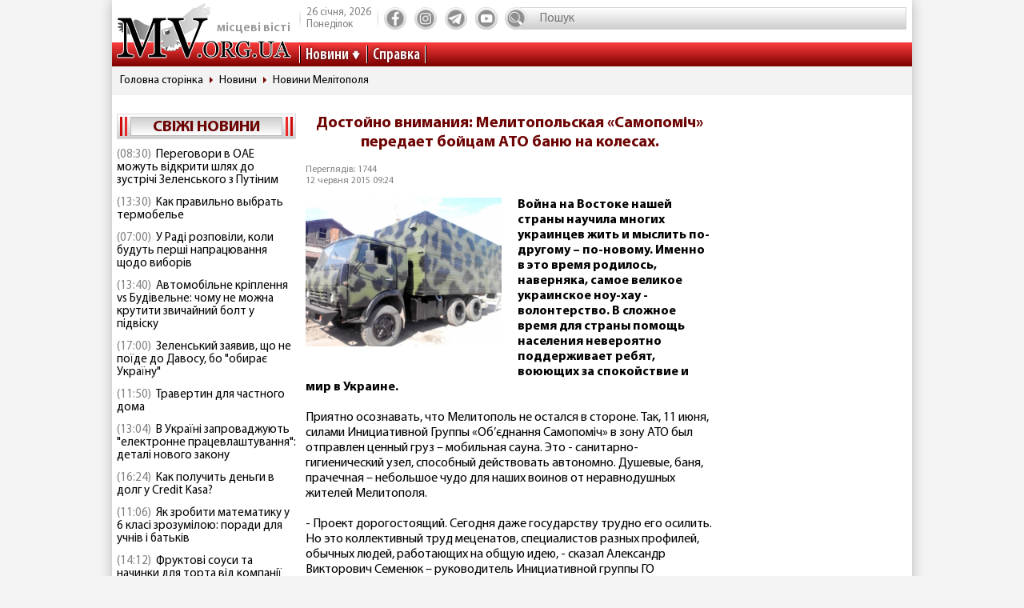

--- FILE ---
content_type: text/html; charset=utf-8
request_url: https://www.mv.org.ua/news/101371-dostoino_vnimanija_melitopolskaja_samopomich_peredaet_boicam_ato_banyu_na_kolesah.html
body_size: 9906
content:
<!DOCTYPE html>
<html lang="ru">
  <head>
<!-- Global site tag (gtag.js) - Google Analytics -->
<script async src="https://www.googletagmanager.com/gtag/js?id=UA-1345068-2"></script>
<script>
  window.dataLayer = window.dataLayer || [];
  function gtag(){dataLayer.push(arguments);}
  gtag('js', new Date());
  gtag('config', 'UA-1345068-2');
</script>  
    <base href="//www.mv.org.ua" />
    <title>Достойно внимания: Мелитопольская «Самопоміч» передает бойцам АТО баню на колесах. | Местные Вести</title>
    <meta charset="utf-8">
    <meta property="og:type" content="article">
    <meta property="og:description" content="Война на Востоке нашей страны научила многих украинцев жить и мыслить по-другому – по-новому. Именно в это время родилось, наверняка, самое великое украинское ноу-хау - волонтерство."/>
    <meta property="og:title" content="Достойно внимания: Мелитопольская «Самопоміч» передает бойцам АТО баню на колесах. | Местные Вести">
    <meta property="og:url" content="https://www.mv.org.ua/news/101371-dostoino_vnimanija_melitopolskaja_samopomich_peredaet_boicam_ato_banyu_na_kolesah.html">
    <meta property="og:image" content="https://www.mv.org.ua/image/news_small/2015/06/12_092408_1.jpg">
    <meta property="og:site_name" content="Актуальні новини Мелітополя та регіону - Місцеві вісті">
    <meta property="fb:app_id" content="176363986035330"/>
    <meta property="og:locale" content="ru_RU"/>
    <meta name="description" content="Война на Востоке нашей страны научила многих украинцев жить и мыслить по-другому – по-новому. Именно в это время родилось, наверняка, самое великое украинское ноу-хау - волонтерство."/>
    <meta http-equiv="x-ua-compatible" content="ie=edge">
    <meta name="viewport" content="width=device-width, initial-scale=1.0, minimum-scale=1.0, maximum-scale=1.0, user-scalable=no">
    <link rel="shortcut icon" type="image/x-icon" href="img/favicon.ico">
        <link rel="preload" href="/fonts/MyriadPro-Regular.woff" as="font" type="font/woff" crossorigin="anonymous">	
	    <link rel="preload" href="/fonts/MyriadPro-Bold.woff" as="font" type="font/woff" crossorigin="anonymous">
	    <link rel="preload" href="/fonts/MyriadPro-Semibold.woff" as="font" type="font/woff" crossorigin="anonymous">
	    <link rel="preload" href="/fonts/MyriadPro-SemiboldCond.woff" as="font" type="font/woff" crossorigin="anonymous">
        <link rel="preload" href="/fonts/MyriadPro-BoldCond.woff" as="font" type="font/woff" crossorigin="anonymous">
        <link rel="preload" href="/js/tinymce/skins/lightgray/skin.min.css" as="style">
    <link rel="stylesheet" href="css/style.css?rel=1555576566242">
    <link rel="stylesheet" href="css/custom.css?rel=1555576566241">
        <link rel="amphtml" href="https://www.mv.org.ua/amp/news/101371-dostoino_vnimanija_melitopolskaja_samopomich_peredaet_boicam_ato_banyu_na_kolesah.html"><script async src="https://pagead2.googlesyndication.com/pagead/js/adsbygoogle.js"></script>
<script>
     (adsbygoogle = window.adsbygoogle || []).push({
          google_ad_client: "ca-pub-8073609406579166",
          enable_page_level_ads: true
     });
</script>


  </head>
  <body>

    <div class="backstage">
        
    </div>
    <div class="page">

    		  <div class="drawer-overlay"></div>
              <div class="drawer-content">
                <ul class="drawer-nav">
                  <li class="drawer-item search">
                    <form method="get" action="/search.php">
                      <input class="search-control" type="text" name="s" placeholder="Пошук">
               		  <input type="hidden" name="p" value="1" />
                      <button class="search-btn" type="submit"></button>
                    </form>
                  </li>
                  <li class="drawer-item"><a class="drawer-link" href="/news/">Усі новини</a></li>
                                    <li class="drawer-item"><a class="drawer-link" href="/Melitopol">МЕЛІТОПОЛЬ ТА РЕГІОН</a></li>
                                    <li class="drawer-item"><a class="drawer-link" href="/Zaporozhskaya_oblast">ЗАПОРІЖЖЯ ТА ОБЛАСТЬ</a></li>
                                    <li class="drawer-item"><a class="drawer-link" href="/world">СВІТ</a></li>
                                    <li class="drawer-item"><a class="drawer-link" href="/Ukraine">Україна</a></li>
                                    <li class="drawer-item"><a class="drawer-link" href="/shou-biznes">ШОУ-БІЗНЕС</a></li>
                                    <li class="drawer-item"><a class="drawer-link" href="/dom_i_semya">ДІМ І СІМ'Я</a></li>
                                    <li class="drawer-item"><a class="drawer-link" href="/tehnologii">НАУКА ТА ТЕХНОЛОГІЇ</a></li>
                                    <li class="drawer-item"><a class="drawer-link" href="/tv_program.php">ТВ программа</a></li>
                  <li class="drawer-item"><a class="drawer-link" href="/business.html">Справка</a></li>
                  
                  <li class="drawer-item"><a class="drawer-link" href="/press/">Пресс-релизы</a></li>

                </ul>
              </div>

      <header class="page-header header"><a class="logo" href="/" ><span>місцеві вісті</span></a>
        <nav class="toolbar">
          <ul class="toolbar-nav">
            <li class="nav-item calend">
              <div class="calend-item">26 січня, 2026</div>
              <div class="calend-item">Понеділок</div>
            </li>
                        <li class="nav-item social">
              <ul class="social-nav">
                <li class="social-item"><a class="social-link ic-fb" href="https://www.facebook.com/mvnovosty" target="_blank" rel="nofollow noopener"></a></li>
                <li class="social-item"><a class="social-link ic-ig" href="https://www.instagram.com/mv_novosty/" target="_blank" rel="nofollow noopener"></a></li>
                <li class="social-item"><a class="social-link ic-tg" href="https://t.me/newstimeukr" target="_blank" rel="nofollow noopener"></a></li>
                <li class="social-item"><a class="social-link ic-yt" href="https://www.youtube.com/c/mvnovosti?sub_confirmation=1" target="_blank" rel="nofollow noopener"></a></li>
              </ul>
            </li>
            <li class="nav-item search">
              <form method="get" action="/search.php">
                <input class="search-control" type="text" name="s" placeholder="Пошук">
                <input type="hidden" name="p" value="1" />
                                <button class="search-btn" type="submit"></button>
              </form>
            </li>
            <li class="nav-item drawer">
              <button class="drawer-toggle" type="button"><span></span><span></span><span></span><span></span><span></span></button>
            </li>
          </ul>
        </nav>
        <nav class="navbar">
          <ul class="navbar-nav">
            <li class="nav-item drop-item"><a class="nav-link" href="/news/">Новини</a>
              <ul class="drop-nav">
                <li><a href="/news/">Усі новини</a></li>
                                <li><a href="/Melitopol">МЕЛІТОПОЛЬ ТА РЕГІОН</a></li>
                                <li><a href="/Zaporozhskaya_oblast">ЗАПОРІЖЖЯ ТА ОБЛАСТЬ</a></li>
                                <li><a href="/world">СВІТ</a></li>
                                <li><a href="/Ukraine">Україна</a></li>
                                <li><a href="/shou-biznes">ШОУ-БІЗНЕС</a></li>
                                <li><a href="/dom_i_semya">ДІМ І СІМ'Я</a></li>
                                <li><a href="/tehnologii">НАУКА ТА ТЕХНОЛОГІЇ</a></li>
                                <li><a href="/press/">Прес-релизи</a></li>
              </ul>
            </li>
            <li class="nav-item"><a class="nav-link" href="/business.html">Справка</a></li>

          </ul>
        </nav>
      </header>
            <nav aria-label="breadcrumb">
        <ol class="breadcrumb">
                            <li class="breadcrumb-item"><a href="/">Головна сторінка</a></li>
                                      <li class="breadcrumb-item"><a href="/news">Новини</a></li>
                                      <li class="breadcrumb-item"><a href="/Melitopol">Новини Мелітополя</a></li>
                          </ol>
      </nav>
            
<div style="margin-top: 5px">
<style>
.shapka { width:100%; height: 100px; }
@media(min-width: 500px) { .shapka { width:100%; height: 70px; } }
@media(min-width: 800px) { .shapka { width:100%; height: 150px; } }
</style>
<!--
<script async src="https://pagead2.googlesyndication.com/pagead/js/adsbygoogle.js?client=ca-pub-8073609406579166" crossorigin="anonymous"></script>
<ins class="adsbygoogle shapka"
     style="display:inline-block"
     data-ad-client="ca-pub-8073609406579166"
     data-ad-slot="3021743104"></ins>
<script>
(adsbygoogle = window.adsbygoogle || []).push({});
</script>
-->
</div>      <div class="page-body grid">
        <aside class="sidebar sidebar-left">
          <section class="case case-headline">

            <div class="case-heading bordered">

					<div class="case-caption"><span><a href="/news/">Свіжі новини</a></span></div>
				
			
 
            </div>
            <div class="case-body">
              <div class="items">
                                <div class="item"><span class="item-date">(08:30)</span><a class="item-title" href="/news/279625-peregovori_v_oae_mozhut_vidkriti_shljah_do_zustrichi_zelenskogo_z_putinim.html">Переговори в ОАЕ можуть відкрити шлях до зустрічі Зеленського з Путіним</a></div>
                                <div class="item"><span class="item-date">(13:30)</span><a class="item-title" href="/news/279626-kak_pravilno_vybrat_termobele.html">Как правильно выбрать термобелье</a></div>
                                <div class="item"><span class="item-date">(07:00)</span><a class="item-title" href="/news/279623-u_radi_rozpovili_koli_budut_pershi_napracyuvannja_shodo_viboriv.html">У Раді розповіли, коли будуть перші напрацювання щодо виборів</a></div>
                                <div class="item"><span class="item-date">(13:40)</span><a class="item-title" href="/news/279624-avtomobilne_kriplennja_vs_budivelne_chomu_ne_mozhna_krutiti_zvichainii_bolt_u_pidvisku.html">Автомобільне кріплення vs Будівельне: чому не можна крутити звичайний болт у підвіску</a></div>
                                <div class="item"><span class="item-date">(17:00)</span><a class="item-title" href="/news/279621-zelenskii_zajaviv_sho_ne_poide_do_davosu_bo_obirae_ukrainu.html">Зеленський заявив, що не поїде до Давосу, бо "обирає Україну"</a></div>
                                <div class="item"><span class="item-date">(11:50)</span><a class="item-title" href="/news/279622-travertin_dlja_chastnogo_doma.html">Травертин для частного дома</a></div>
                                <div class="item"><span class="item-date">(13:04)</span><a class="item-title" href="/news/279617-v_ukraini_zaprovadzhuyut_elektronne_pracevlashtuvannja_detali_novogo_zakonu.html">В Україні запроваджують "електронне працевлаштування": деталі нового закону</a></div>
                                <div class="item"><span class="item-date">(16:24)</span><a class="item-title" href="/news/279620-kak_poluchit_dengi_v_dolg_u_credit_kasa.html">Как получить деньги в долг у Credit Kasa?</a></div>
                                <div class="item"><span class="item-date">(11:06)</span><a class="item-title" href="/news/279618-jak_zrobiti_matematiku_u_6_klasi_zrozumiloyu_poradi_dlja_uchniv_i_batkiv.html">Як зробити математику у 6 класі зрозумілою: поради для учнів і батьків</a></div>
                                <div class="item"><span class="item-date">(14:12)</span><a class="item-title" href="/news/279619-fruktovi_sousi_ta_nachinki_dlja_torta_vid_kompanii_jagodar.html">Фруктові соуси та начинки для торта від компанії «Ягодар»</a></div>
                                <div class="item"><span class="item-date">(15:50)</span><a class="item-title" href="/news/279615-francija_hoche_zaboroniti_ukraini_kupuvati_neevropeisku_zbroyu_za_kreditni_koshti_-_politico.html">Франція хоче заборонити Україні купувати неєвропейську зброю за кредитні кошти, - Politico</a></div>
                                <div class="item"><span class="item-date">(10:55)</span><a class="item-title" href="/news/279616-vbudovani_posudomiini_mashini_suchasne_rishennja_dlja_vashoi_kuhni.html">Вбудовані посудомийні машини: сучасне рішення для вашої кухні</a></div>
                                <div class="item"><span class="item-date">(09:40)</span><a class="item-title" href="/news/279614-chomu_ribalki_obirayut_naduvni_chovni_kolibri.html">Чому рибалки обирають надувний човен «Колібрі КМ-260Д»</a></div>
                                <div class="item"><span class="item-date">(09:42)</span><a class="item-title" href="/news/279611-ukraina_strimko_vtrachae_kvalifikovani_kadri_dani_mizhnarodnogo_reitingu.html">Україна стрімко втрачає кваліфіковані кадри: дані міжнародного рейтингу</a></div>
                                <div class="item"><span class="item-date">(09:51)</span><a class="item-title" href="/news/279613-laminuvannja_vii_-_prirodna_viraznist_pogljadu_ta_dogljanutii_efekt.html">Ламінування вій - природна виразність погляду та доглянутий ефект</a></div>
                                <div class="item"><span class="item-date">(09:46)</span><a class="item-title" href="/news/279612-maibutne_mobilnogo_geimingu_vid_first_dev.html">Майбутнє мобільного геймінгу від First Dev</a></div>
                                <div class="item"><span class="item-date">(12:10)</span><a class="item-title" href="/news/279609-ne_vstigli_proiti_identifikaciyu_do_31_grudnja_u_pfu_pojasnili_sho_bude_z_pensijami.html">Не встигли пройти ідентифікацію до 31 грудня? У ПФУ пояснили, що буде з пенсіями </a></div>
                                <div class="item"><span class="item-date">(10:31)</span><a class="item-title" href="/news/279610-5_zvichok_cherez_jaki_ipad_zdaetsja_nezruchnim.html">5 звичок, через які iPad здається незручним</a></div>
                                <div class="item"><span class="item-date">(15:17)</span><a class="item-title" href="/news/279607-ukraina_maizhe_udvichi_zbilshila_import_elektriki_-_ukrenergo.html">Україна майже удвічі збільшила імпорт електрики - Укренерго</a></div>
                                <div class="item"><span class="item-date">(15:22)</span><a class="item-title" href="/news/279608-skilki_koshtue_podorozh_avtobusom_kiiv_-_bratislava_u_2025_roci_tarifi_bagazh_dodatkovi_vitrati.html">Скільки коштує подорож автобусом Київ – Братислава у 2025 році: тарифи, багаж, додаткові витрати</a></div>
                              </div>
            </div>
          </section>
         
          

                    
          <section class="case case-poll">
            <div class="case-heading bordered">
              <div class="case-caption"><span>Опитування</span></div>
            </div>
            <div class="case-body">
              <form id="ajax-poll" class="form" method="post" action="/poll">
                <div class="form-title"> Чи плануєте вже літню відпустку?</div>
                                <div class="form-group">
                  <div class="form-check custom-checkbox">
                    <input class="form-check-input" id="check0" type="radio" name="poll" value="0">                    <label class="form-check-label" for="check0">Нікуди не поїду, буду працювати та донатити</label>
                  </div>
                                  </div>
                                <div class="form-group">
                  <div class="form-check custom-checkbox">
                    <input class="form-check-input" id="check1" type="radio" name="poll" value="1">                    <label class="form-check-label" for="check1">Планую відпустку цікавими місцями України</label>
                  </div>
                                  </div>
                                <div class="form-group">
                  <div class="form-check custom-checkbox">
                    <input class="form-check-input" id="check2" type="radio" name="poll" value="2">                    <label class="form-check-label" for="check2">Поїду за кордон</label>
                  </div>
                                  </div>
                                <div class="form-group">
                  <div class="form-check custom-checkbox">
                    <input class="form-check-input" id="check3" type="radio" name="poll" value="3">                    <label class="form-check-label" for="check3">Тільки мрію про море</label>
                  </div>
                                  </div>
                                                <div class="btn-wrap">
                  <button class="btn" type="submit"><span>Проголосувати</span></button>
                </div>
                              </form>
            </div>
            
            
            
            
            
                            
            <div class="case-caption last-polls">Результати<br >минулого опитування</div>
            <div class="case-body">
                <div class="form-title">Чи треба приймати новий закон про мобілізацію?</div>
                                <div class="form-group">
                  <div class="form-check custom-checkbox">
                    <label>Ні, він обмежує права людей</label>
                  </div>
                  <div class="form-progress">
                    <div class="form-progress-bar" style="width:0%;"></div>
                    <div class="form-progress-count">0%</div>
                  </div>

                </div>
                                <div class="form-group">
                  <div class="form-check custom-checkbox">
                    <label>Так, щоб більше людей пішли захищати країну</label>
                  </div>
                  <div class="form-progress">
                    <div class="form-progress-bar" style="width:35%;"></div>
                    <div class="form-progress-count">35%</div>
                  </div>

                </div>
                                <div class="form-group">
                  <div class="form-check custom-checkbox">
                    <label>Треба, але з певними правками</label>
                  </div>
                  <div class="form-progress">
                    <div class="form-progress-bar" style="width:15%;"></div>
                    <div class="form-progress-count">15%</div>
                  </div>

                </div>
                                <div class="form-group">
                  <div class="form-check custom-checkbox">
                    <label>Краще хай спочатку діти депутатів підуть на фронт</label>
                  </div>
                  <div class="form-progress">
                    <div class="form-progress-bar" style="width:45%;"></div>
                    <div class="form-progress-count">45%</div>
                  </div>

                </div>
                            </div>
                        
          </section>
                    
		  
         <section class="case case-popular">
            <div class="case-heading bordered">
              <div class="case-caption"><span>Найбільш читані</span></div>
            </div>
            <div class="case-body">

              <div class="tab-content">
                <div class="tab-pane fade show active" id="mostRead">
                  <div class="items">
                  	                    <div class="item">
                      <div class="item-info"><a class="item-title" href="/news/279621-zelenskii_zajaviv_sho_ne_poide_do_davosu_bo_obirae_ukrainu.html">Зеленський заявив, що не поїде до Давосу, бо "обирає Україну"</a></div>
                      <div class="item-stat"><span class="item-icon ic-read"></span><span class="item-count">282</span></div>
                    </div>
                                        <div class="item">
                      <div class="item-info"><a class="item-title" href="/news/279622-travertin_dlja_chastnogo_doma.html">Травертин для частного дома</a></div>
                      <div class="item-stat"><span class="item-icon ic-read"></span><span class="item-count">265</span></div>
                    </div>
                                        <div class="item">
                      <div class="item-info"><a class="item-title" href="/news/279624-avtomobilne_kriplennja_vs_budivelne_chomu_ne_mozhna_krutiti_zvichainii_bolt_u_pidvisku.html">Автомобільне кріплення vs Будівельне: чому не можна крутити звичайний болт у підвіску</a></div>
                      <div class="item-stat"><span class="item-icon ic-read"></span><span class="item-count">259</span></div>
                    </div>
                                        <div class="item">
                      <div class="item-info"><a class="item-title" href="/news/279623-u_radi_rozpovili_koli_budut_pershi_napracyuvannja_shodo_viboriv.html">У Раді розповіли, коли будуть перші напрацювання щодо виборів</a></div>
                      <div class="item-stat"><span class="item-icon ic-read"></span><span class="item-count">254</span></div>
                    </div>
                                        <div class="item">
                      <div class="item-info"><a class="item-title" href="/news/279626-kak_pravilno_vybrat_termobele.html">Как правильно выбрать термобелье</a></div>
                      <div class="item-stat"><span class="item-icon ic-read"></span><span class="item-count">244</span></div>
                    </div>
                                        <div class="item">
                      <div class="item-info"><a class="item-title" href="/news/279625-peregovori_v_oae_mozhut_vidkriti_shljah_do_zustrichi_zelenskogo_z_putinim.html">Переговори в ОАЕ можуть відкрити шлях до зустрічі Зеленського з Путіним</a></div>
                      <div class="item-stat"><span class="item-icon ic-read"></span><span class="item-count">140</span></div>
                    </div>
                                      </div>
                </div>

              </div>
            </div>
          </section>	

          <section class="case case-archive">
            <div class="case-heading bordered">
              <div class="case-caption"><span>Архів новин</span></div>
            </div>
            <div class="case-body">
              <div class="datepicker-inline"></div>
            </div>
          </section>
          

         
          
          
        </aside>
      <main class="page-content">
          <section class="case case-news">
            <div class="case-body">
              <article class="item">

                                        

                                <h1 class="item-title">Достойно внимания: Мелитопольская «Самопоміч» передает бойцам АТО баню на колесах.</h1>
                
                <div class="item-inform">
                  <div class="item-stat">

                    <div class="item-date">Переглядів: 1744                    <p>12 червня 2015 09:24</div></p>
                  </div>
                                  </div>
                

                <div class="item-preview">
                                  <div class="item-img"><img src="image/news_small/2015/06/12_092408_1.jpg" alt="Достойно внимания: Мелитопольская «Самопоміч» передает бойцам АТО баню на колесах. фото"></div>
                  <div class="item-rel"></div>
                </div>

                <div class="item-text">
                  <span class="item-desc">Война на Востоке нашей страны научила многих украинцев жить и мыслить по-другому &ndash; по-новому. Именно в это время родилось, наверняка, самое великое украинское ноу-хау - волонтерство. В сложное время для страны помощь населения невероятно поддерживает ребят, воюющих за спокойствие и мир в Украине.</span><br />
<br />
Приятно осознавать, что Мелитополь не остался в стороне. Так, 11 июня, силами Инициативной Группы &laquo;Об&rsquo;єднання Самопоміч&raquo; в зону АТО был отправлен ценный груз &ndash; мобильная сауна. Это - санитарно-гигиенический узел, способный действовать автономно. Душевые, баня, прачечная &ndash; небольшое чудо для наших воинов от неравнодушных жителей Мелитополя.<br />
<br />
- Проект дорогостоящий. Сегодня даже государству трудно его осилить. Но это коллективный труд меценатов, специалистов разных профилей, обычных людей, работающих на общую идею, - сказал Александр Викторович Семенюк &ndash; руководитель Инициативной группы ГО &laquo;Об&rsquo;єднання Самопоміч&raquo; в г. Мелитополь.<br />
<br />
Трудность состояла в том, что пришлось самостоятельно разрабатывать проектную документацию, изготавливать чертежи и проводить испытания.<br />
<br />
Данный проект - это вторая разработка. Проектировка и сборка мобильной сауны умельцы осуществили на базе Камаз, а приобретенный ранее опыт помог учесть все пробелы, шероховатости и пожелания военных.<br />
<br />
Мобильная сауна включает в себя два душевых места, две встроенные стиральные машины, систему автономного водоснабжения на 2000 литров, встроенный электрогенератор, системы подачи воды в насос и внешнего забора воды и наружное освещение. Оригинальная разработка - специальный отвод системы воды для приема душа снаружи. Большим подспорьем можно назвать дополнительный бак на 500 л, который нагревается путем растопки дров, углей, газет.<br />
<br />
Как сказал заместитель руководителя ИГ &quot;Самопоміч&quot; в Мелитополе Михаил Колодко: &laquo;Это малая часть того, что необходимо бойцам. Многие мелитопольцы несут службу в ВСУ. Этим проектом мы попытались хотя бы немного восполнить их нужду в самых простых человеческих потребностях.<br />
<br />
Данный проект &ndash; мобильную сауну &ndash; нельзя назвать единственным в Украине, но в таком исполнении он уникален.<br />                </div>
                                <div class="item-gallery gallery">
                                    <div class="column">
                    <div class="gallery-item"><a class="gallery-link" data-fancybox="gallery" href="image/news_flash/201506/2015610161559.jpg"><img loading="lazy" src="image/news_flash/201506/small_2015610161559.jpg"></a></div>
                  </div>
                                    <div class="column">
                    <div class="gallery-item"><a class="gallery-link" data-fancybox="gallery" href="image/news_flash/201506/2015610161619.jpg"><img loading="lazy" src="image/news_flash/201506/small_2015610161619.jpg"></a></div>
                  </div>
                                    <div class="column">
                    <div class="gallery-item"><a class="gallery-link" data-fancybox="gallery" href="image/news_flash/201506/2015610161629.jpg"><img loading="lazy" src="image/news_flash/201506/small_2015610161629.jpg"></a></div>
                  </div>
                                    <div class="column">
                    <div class="gallery-item"><a class="gallery-link" data-fancybox="gallery" href="image/news_flash/201506/2015610161714.jpg"><img loading="lazy" src="image/news_flash/201506/small_2015610161714.jpg"></a></div>
                  </div>
                                    <div class="column">
                    <div class="gallery-item"><a class="gallery-link" data-fancybox="gallery" href="image/news_flash/201506/img_6621.jpg"><img loading="lazy" src="image/news_flash/201506/small_img_6621.jpg"></a></div>
                  </div>
                                    <div class="column">
                    <div class="gallery-item"><a class="gallery-link" data-fancybox="gallery" href="image/news_flash/201506/img_6626.jpg"><img loading="lazy" src="image/news_flash/201506/small_img_6626.jpg"></a></div>
                  </div>
                                  </div>
                
                <div class="item-social">


                               
                  <nav class="social">
                    <div class="social-title">Поділитися у соцмережах:</div>
                    <ul class="social-nav">
                      <li class="social-item"><a class="social-link ic-fb" href="javascript:void(0);" onclick="share('https://www.facebook.com/sharer/sharer.php?u=https%3A%2F%2Fwww.mv.org.ua%2Fnews%2F101371-dostoino_vnimanija_melitopolskaja_samopomich_peredaet_boicam_ato_banyu_na_kolesah.html')" class="social-fb"></a></li>
                      <li class="social-item"><a class="social-link ic-tg" href="javascript:void(0);" onclick="share('https://telegram.me/share/url?url=https%3A%2F%2Fwww.mv.org.ua%2Fnews%2F101371-dostoino_vnimanija_melitopolskaja_samopomich_peredaet_boicam_ato_banyu_na_kolesah.html')"></a></li>
                      <li class="social-item"><a class="social-link ic-tw" href="javascript:void(0);" onclick="share('https://twitter.com/share?url=https%3A%2F%2Fwww.mv.org.ua%2Fnews%2F101371-dostoino_vnimanija_melitopolskaja_samopomich_peredaet_boicam_ato_banyu_na_kolesah.html')"></a></li>
                    </ul>
                  </nav>
                </div>
<hr class="divider">

<!-- Composite Start
<div id="M740898ScriptRootC1390643"></div>
<script src="https://jsc.mgid.com/m/v/mv.org.ua.1390643.js" async></script>
Composite End -->  

<br>
<script async src="https://pagead2.googlesyndication.com/pagead/js/adsbygoogle.js?client=ca-pub-8073609406579166"
     crossorigin="anonymous"></script>
<ins class="adsbygoogle"
     style="display:block"
     data-ad-format="autorelaxed"
     data-ad-client="ca-pub-8073609406579166"
     data-ad-slot="6505912025"></ins>
<script>
     (adsbygoogle = window.adsbygoogle || []).push({});
</script>





             
              
                          
              
                          
              
                          
              
                          
              
                          
              
                          
              
                          
              
                          
              
                          


             
              </article>
            </div>
          </section>
          




          <hr class="divider">
          <section class="case case-similar">
            <div class="case-heading">
              <div class="case-title">Схожі новини:</div>
            </div>
            <div class="case-body">
              <div class="items">
                              <div class="item">
                  <div class="item-title"><a href="/news/279625-peregovori_v_oae_mozhut_vidkriti_shljah_do_zustrichi_zelenskogo_z_putinim.html">Переговори в ОАЕ можуть відкрити шлях до зустрічі Зеленського з Путіним</a></div>
                </div>
                              <div class="item">
                  <div class="item-title"><a href="/news/279626-kak_pravilno_vybrat_termobele.html">Как правильно выбрать термобелье</a></div>
                </div>
                              <div class="item">
                  <div class="item-title"><a href="/news/279623-u_radi_rozpovili_koli_budut_pershi_napracyuvannja_shodo_viboriv.html">У Раді розповіли, коли будуть перші напрацювання щодо виборів</a></div>
                </div>
                              <div class="item">
                  <div class="item-title"><a href="/news/279624-avtomobilne_kriplennja_vs_budivelne_chomu_ne_mozhna_krutiti_zvichainii_bolt_u_pidvisku.html">Автомобільне кріплення vs Будівельне: чому не можна крутити звичайний болт у підвіску</a></div>
                </div>
                              <div class="item">
                  <div class="item-title"><a href="/news/279621-zelenskii_zajaviv_sho_ne_poide_do_davosu_bo_obirae_ukrainu.html">Зеленський заявив, що не поїде до Давосу, бо "обирає Україну"</a></div>
                </div>
              
              </div>

            </div>

          </section>



          <div class="banner">
          


                    </div>


<script type="application/ld+json">
{
  "@context" : "http://schema.org",
  "@type" : "NewsArticle",
  "mainEntityOfPage": {
        "@type": "WebPage",
        "@id": ""
    },

 "headline" :  "Достойно внимания: Мелитопольская «Самопоміч» передает бойцам АТО баню на колесах.",
	"description" : "Война на Востоке нашей страны научила многих украинцев жить и мыслить по-другому – по-новому. Именно в это время родилось, наверняка, самое великое украинское ноу-хау - волонтерство.",
		"image" : "/image/news_small/2015/06/12_092408_1.jpg",
		"datePublished" :  "2015-06-12T09:24:08+03:00",
		"dateModified" :  "2015-06-12T09:24:08+03:00",
		"articleBody" : "Война на Востоке нашей страны научила многих украинцев жить и мыслить по-другому &ndash; по-новому. Именно в это время родилось, наверняка, самое великое украинское ноу-хау - волонтерство. В сложное время для страны помощь населения невероятно поддерживает ребят, воюющих за спокойствие и мир в Украине.

Приятно осознавать, что Мелитополь не остался в стороне. Так, 11 июня, силами Инициативной Группы &laquo;Об&rsquo;єднання Самопоміч&raquo; в зону АТО был отправлен ценный груз &ndash; мобильная сауна. Это - санитарно-гигиенический узел, способный действовать автономно. Душевые, баня, прачечная &ndash; небольшое чудо для наших воинов от неравнодушных жителей Мелитополя.

- Проект дорогостоящий. Сегодня даже государству трудно его осилить. Но это коллективный труд меценатов, специалистов разных профилей, обычных людей, работающих на общую идею, - сказал Александр Викторович Семенюк &ndash; руководитель Инициативной группы ГО &laquo;Об&rsquo;єднання Самопоміч&raquo; в г. Мелитополь.

Трудность состояла в том, что пришлось самостоятельно разрабатывать проектную документацию, изготавливать чертежи и проводить испытания.

Данный проект - это вторая разработка. Проектировка и сборка мобильной сауны умельцы осуществили на базе Камаз, а приобретенный ранее опыт помог учесть все пробелы, шероховатости и пожелания военных.

Мобильная сауна включает в себя два душевых места, две встроенные стиральные машины, систему автономного водоснабжения на 2000 литров, встроенный электрогенератор, системы подачи воды в насос и внешнего забора воды и наружное освещение. Оригинальная разработка - специальный отвод системы воды для приема душа снаружи. Большим подспорьем можно назвать дополнительный бак на 500 л, который нагревается путем растопки дров, углей, газет.

Как сказал заместитель руководителя ИГ &quot;Самопоміч&quot; в Мелитополе Михаил Колодко: &laquo;Это малая часть того, что необходимо бойцам. Многие мелитопольцы несут службу в ВСУ. Этим проектом мы попытались хотя бы немного восполнить их нужду в самых простых человеческих потребностях.

Данный проект &ndash; мобильную сауну &ndash; нельзя назвать единственным в Украине, но в таком исполнении он уникален.",

	

		
		"publisher" : {
		"@type" : "Organization",
		"name" : "МВ-холдинг",
			"logo": {
			"@type": "ImageObject",
			"url": "https://www.mv.org.ua/img/logo_190_60.png",
			"width": 190,
			"height": 60
			}
		}
 }
</script>

        </main>        <aside class="sidebar sidebar-right">
          <section class="case case-banners">
          	          </section>


         </aside>
      </div>
    </div>    <footer class="page-footer footer">
      <div class="footer-inner">
        <div class="footer-top">
          <div class="footer-center">
            <nav class="navbar">
              <ul class="navbar-nav">
                <li class="nav-item"><a href="/about.html">Про нас</a></li>
                <li class="nav-item"><a href="/advertisers.html">Реклама</a></li>
                <li class="nav-item"><a href="/contacts.html">Контакти</a></li>
				<!--<li class="nav-item"><a href="/subscription.html">Підписка</a></li>-->
              </ul>
            </nav>
          </div>
          <div class="footer-left">
            <nav class="social">
              <div class="social-title">Ми у соцмережах</div>
              <ul class="social-nav">
                <li class="social-item"><a class="social-link ic-fb" href="https://www.facebook.com/mvnovosty" target="_blank" rel="nofollow noopener"></a></li>
                <li class="social-item"><a class="social-link ic-ig" href="https://www.instagram.com/mv_novosty/" target="_blank" rel="nofollow noopener"></a></li>
                <li class="social-item"><a class="social-link ic-tg" href="https://t.me/newstimeukr" target="_blank" rel="nofollow noopener"></a></li>
                <li class="social-item"><a class="social-link ic-yt" href="https://www.youtube.com/c/mvnovosti?sub_confirmation=1" target="_blank" rel="nofollow noopener" ></a></li>
              </ul>
            </nav>
          </div>
          <div class="footer-right">
            <nav class="toolbar">
              <ul class="toolbar-nav">
                <li class="nav-item"><!--LiveInternet counter--><a href="//www.liveinternet.ru/click"
target="_blank" rel="nofollow noopener"><img id="licnt474C" width="31" height="31" style="border:0" 
title="LiveInternet"
src="[data-uri]"
alt=""/></a><script>(function(d,s){d.getElementById("licnt474C").src=
"//counter.yadro.ru/hit?t38.2;r"+escape(d.referrer)+
((typeof(s)=="undefined")?"":";s"+s.width+"*"+s.height+"*"+
(s.colorDepth?s.colorDepth:s.pixelDepth))+";u"+escape(d.URL)+
";h"+escape(d.title.substring(0,150))+";"+Math.random()})
(document,screen)</script><!--/LiveInternet-->

</li>
                <li class="nav-item"></li>
              </ul>
            </nav>
          </div>
        </div>
        <div class="footer-bottom">
          <p>© 2002 ТОВ "МВ-холдінг" Всі права захищені. Сайт виготовлено за підтримки посольства США. Наш стратегічний інвестор - MDIF.</p>
		  <p>Наші партнери в Україні - УАМБ та АНРВУ. Матеріали з позначкою "Реклама" та "*" розміщуються на правах реклами.</p>
        </div>
      </div>
    </footer>
    <script src="js/jquery.min.js"></script>
    <script src="js/vendor.js?rel=1555576566239"></script>
    <script src="js/script.js?rel=1555576566241"></script>
                
    <form id="formErr" action="" method="post" target="blankFrame">
    	<input type="hidden" name="lang" value="">
    	<input type="hidden" name="ctg" value="">
    	<input type="hidden" name="variable" value="">
    	<input type="hidden" name="docloc">
    	<input type="hidden" name="txterr">
    	<input type="hidden" name="useragent">
	</form>
  <script defer src="https://static.cloudflareinsights.com/beacon.min.js/vcd15cbe7772f49c399c6a5babf22c1241717689176015" integrity="sha512-ZpsOmlRQV6y907TI0dKBHq9Md29nnaEIPlkf84rnaERnq6zvWvPUqr2ft8M1aS28oN72PdrCzSjY4U6VaAw1EQ==" data-cf-beacon='{"version":"2024.11.0","token":"607cb9da9ce64490b733375b08bb29ad","r":1,"server_timing":{"name":{"cfCacheStatus":true,"cfEdge":true,"cfExtPri":true,"cfL4":true,"cfOrigin":true,"cfSpeedBrain":true},"location_startswith":null}}' crossorigin="anonymous"></script>
</body>
</html>

--- FILE ---
content_type: text/html; charset=utf-8
request_url: https://www.google.com/recaptcha/api2/aframe
body_size: 267
content:
<!DOCTYPE HTML><html><head><meta http-equiv="content-type" content="text/html; charset=UTF-8"></head><body><script nonce="Cz0eATBAhkZh5-e6Eyng3w">/** Anti-fraud and anti-abuse applications only. See google.com/recaptcha */ try{var clients={'sodar':'https://pagead2.googlesyndication.com/pagead/sodar?'};window.addEventListener("message",function(a){try{if(a.source===window.parent){var b=JSON.parse(a.data);var c=clients[b['id']];if(c){var d=document.createElement('img');d.src=c+b['params']+'&rc='+(localStorage.getItem("rc::a")?sessionStorage.getItem("rc::b"):"");window.document.body.appendChild(d);sessionStorage.setItem("rc::e",parseInt(sessionStorage.getItem("rc::e")||0)+1);localStorage.setItem("rc::h",'1769404249396');}}}catch(b){}});window.parent.postMessage("_grecaptcha_ready", "*");}catch(b){}</script></body></html>